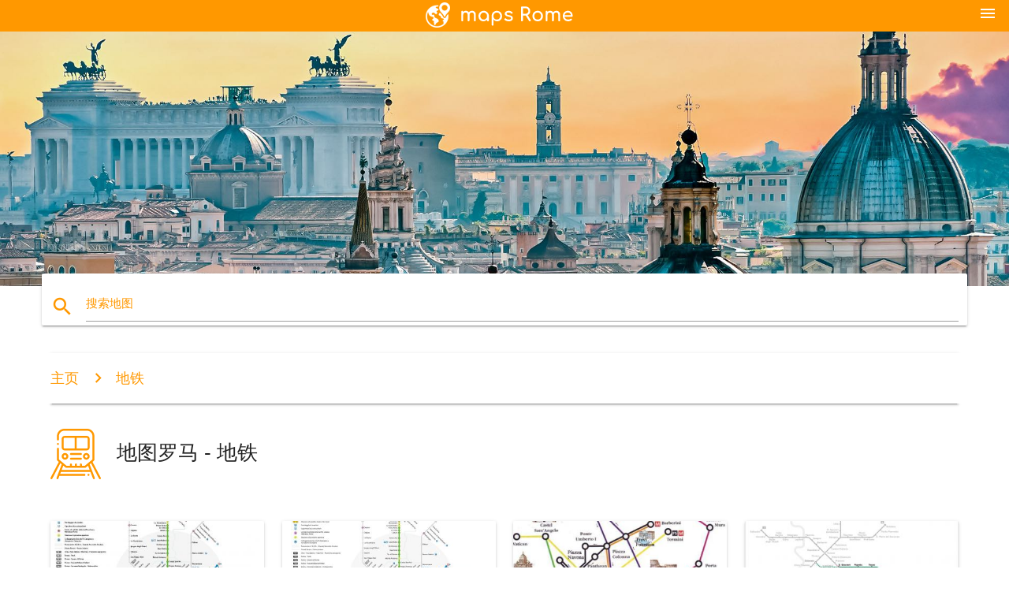

--- FILE ---
content_type: text/html; charset=UTF-8
request_url: https://zh.maps-rome.com/%E5%9C%B0%E5%9B%BE%E7%BD%97%E9%A9%AC-%E5%9C%B0%E9%93%81
body_size: 12332
content:
<!DOCTYPE html>
<html lang="zh">
	<head>

		<meta charset="utf-8">
		<meta http-equiv="x-ua-compatible" content="ie=edge">
	
		<link rel="icon" type="image/png" href="/favicon.png" />

		<title>罗马的地图-地图罗马(拉齐奥-意大利) - 地铁</title>

        <meta property="og:title" content="罗马的地图-地图罗马(拉齐奥-意大利) - 地铁" />
        <meta property="og:type" content="article" />
        <meta property="og:url" content="http://zh.maps-rome.com/" />
        <meta property="og:image" content="http://zh.maps-rome.com/img/ban.jpg" />

<meta name="google-site-verification" content="N84KYVBOHcEuhfcoRVLt-n7Ar9itWNcEDUPvwitUbZM" />
<meta name="google-site-verification" content="cMwI7V6GwdncPVHhU9yqVAukv5Iijzmma5jx8HKlEak" />
<meta name="google-site-verification" content="aIAiKRm6z35t_XCUAd-B6frcW2dCt1bRSrFFVr10Jck" />
<meta name="google-site-verification" content="J8OmU9VzkQnzESQf0Q2eTUXHt1OQMNVUvkcsFA18rCg" />
<meta name="google-site-verification" content="zlATUfUmSuJNnA3jdHMYHgKWLSDN3OQNT3PfwRlboTM" />
<meta name="google-site-verification" content="GvaI3nh_4Cie5IgpUKqFsUEH3ofApc18o6svagI1720" />
<meta name="google-site-verification" content="alNogaXIBToKEIb4wCKojjiLQY3VDD8PrN2jPWKhtJg" />
<meta name="google-site-verification" content="nw03O_oi8dfZNG760DsMPgEETMEDFa-8zbEjtdu926M" />
<meta name="google-site-verification" content="iIOXr25JIsX54bwfAnGABjW6ZYC7ATtlnmYul8-5ngY" />
<meta name="google-site-verification" content="SKR6LCOERke6PZ07j-sNY4yD8j_-D8Zmq6qm65c22Mg" />
<meta name="google-site-verification" content="p72ov3h_KN1dxEPCPyMP4VXob0GmRsEYvgkavGJG9CU" />
<meta name="google-site-verification" content="pffyjDxcRD82DMRyZCilCPx7dVL7jG98hft2XdqMlgw" />
<meta name="google-site-verification" content="PCFoiei86mblZVN_pFtqoSGOln9JUslHmMT2B3fwDQk" />
<meta name="google-site-verification" content="8L19VUfWkI4UMnd6HQ1iSxJMth5oQCkyY09Mhq_l42s" />
<meta name="google-site-verification" content="OWn_DY4pi6f1ag4YeXf0QtKnI7IfQS9u6jPQo-BPPsA" />
<meta name="google-site-verification" content="43-n3WiqnMcXY0eUdE0ymVBZNXB1EpvAE4W-obdfKHw" />
<meta name="google-site-verification" content="6t4Ktu2ei59Wi16f3wiSDueeYbuoOTIxkPrmSp6S4k4" />
<meta name="google-site-verification" content="j00-DuaRVR3JidIIjQtMkQ8gVXznV6ya_c4ejLvmTSY" />
<meta name="google-site-verification" content="GZ2mCmWSCPYLBUY_l7UfkP9Dex_AWQDIbS08r3uxZ3c" />
<meta name="google-site-verification" content="EC1MmJYnyjbK9rzh9eBLMDJBbbQBsixdxQ6ZvCzWutY" />
<meta name="google-site-verification" content="w-NT5B1c_az20HvcxWtpn85Cq60asMEn1jjnEXJoL-4" />

<meta name="google-site-verification" content="dhFErFdyxLoI-flbKKcTyYquQyvqIOz4CEIWhhIqOsw" />
<meta name="google-site-verification" content="m8LDInN_pSxNV2NmlvXwaQy05_ORfUxT2lbAGTzfGYo" />
<meta name="google-site-verification" content="3Yxqytn6gdn6xSwzwL0jrq_3XIbVJDlJT-MbAhKPZ_0" />
<meta name="google-site-verification" content="iugEGquypaC43gXFXyDg7gazVZ77KGwl8lEeynAd2hc" />
<meta name="google-site-verification" content="CINu2TFx10Km1wgI9WfTV1jbEUVUiJql_9d6xOphFIk" />
<meta name="google-site-verification" content="8KGmwwoCGZOgb76W8BATgEqFKo92OW6wMkMqUGSEglk" />
<meta name="google-site-verification" content="IOQ_hK5y_VChk_uFlX6c9-LTM2rUZ9rmUT0a0gUN1tE" />
<meta name="google-site-verification" content="Zi8ia4-VIjhSd4T5kCJ-ZQuv7FQt6hH32Y-b03fX6bg" />
<meta name="google-site-verification" content="8Vyg_03vnB2KObaqDsv4ghP0hSnN3iHxXtaKqIwZUZc" />
<meta name="google-site-verification" content="SUCMXnDRersvHTwoB96sqFwvGetg_WY3uNuQdKfDPfE" />
<meta name="google-site-verification" content="f_uGRnJoJFTU7rCMaFy3kb4p9gY5qOTrZ5hd79KxLWU" />
<meta name="google-site-verification" content="7uMpzkiCpQP21uyB1rPpqrDhGFOrQ87MgGDMBKg3t-Y" />
<meta name="google-site-verification" content="roPIJyUYVYWYEY7ieWbxae_y1KxEqzjBXu_CTDBVzg4" />
<meta name="google-site-verification" content="aH8nw-q6froM9KVgSRQRj16fp9kFyyvzPes8lLHT0y4" />
<meta name="google-site-verification" content="tGPCVJykCTYoJdC4z4oplrbL4OGjOoZ2dkaGntasq6k" />





        <link rel="canonical" href="https://zh.maps-rome.com/地铁" />

                <link rel="alternate" hreflang="ar" href="https://ar.maps-rome.com/" />
                 <link rel="alternate" hreflang="de" href="https://de.maps-rome.com/" />
                 <link rel="alternate" hreflang="en" href="https://maps-rome.com/" />
                 <link rel="alternate" hreflang="es" href="https://es.maps-rome.com/" />
                 <link rel="alternate" hreflang="fr" href="https://fr.maps-rome.com/" />
                 <link rel="alternate" hreflang="it" href="https://it.maps-rome.com/" />
                 <link rel="alternate" hreflang="ja" href="https://ja.maps-rome.com/" />
                 <link rel="alternate" hreflang="nl" href="https://nl.maps-rome.com/" />
                 <link rel="alternate" hreflang="pl" href="https://pl.maps-rome.com/" />
                 <link rel="alternate" hreflang="pt" href="https://pt.maps-rome.com/" />
                 <link rel="alternate" hreflang="ru" href="https://ru.maps-rome.com/" />
         
		<!--Import Google Icon Font-->
<!--		<link href="http://fonts.googleapis.com/icon?family=Material+Icons" rel="stylesheet">-->
		<!-- Compiled and minified CSS -->
<!--		<link rel="stylesheet" href="https://cdnjs.cloudflare.com/ajax/libs/materialize/0.98.0/css/materialize.min.css">-->

<!--		<link href="--><!--css/select2.min.css" rel="stylesheet" type="text/css" />-->
        <link href="https://mediacitymapv3.newebcreations.com/css/combine.css" rel="stylesheet" type="text/css" />
		<!--Let browser know website is optimized for mobile-->
		<meta name="viewport" content="width=device-width, initial-scale=1.0"/>
		
				
	</head>

	<body>
		
				<header class="orange">
			<div class="logo center-align">
				<a href="/">
					<img src="/img/logo.png" style="width: 220px;" />
				</a>
			</div>
			<div id="menuSelectLanguage" style="position: absolute; top: 5px; right: 15px;">
				<a href="#" class="button-collapse white-text"><i class="material-icons">menu</i></a>
			</div>
			<div id="subHeader" class="orange lighten-1 hide">
				
<div class="selectLanguage">
    <div id="selectLanguageContainer">
        <div id="selectLanguage" >

            <select id="selectLanguageSelect" data-live-search="true" data-size="8" data-width="100px">
                                <option value="ar">‫العربية</option>
                                <option value="de">Deutsch</option>
                                <option value="en">English</option>
                                <option value="es">Español</option>
                                <option value="fr">Français</option>
                                <option value="it">Italiano</option>
                                <option value="ja">日本語</option>
                                <option value="nl">Nederlands</option>
                                <option value="pl">Polski</option>
                                <option value="pt">Português</option>
                                <option value="ru">Русский</option>
                                <option value="zh"selected="selected">中文</option>
                            </select>

        </div>
    </div>
    <style type="text/css">

        #selectLanguageContainer label {
            margin-left: 15px;
            color: white;
            font-weight: normal;
        }

        .selectLanguage {
			/* position: absolute;
			right: 10px;
			top: 5px;
			width: 100px; */
			font-size: 14px;
        }

        #selectLanguage {
            text-align: center;
        }

        #selectLanguage button {
/*            background: transparent;*/
        }

        .valign {
            display: inline-block;
            vertical-align: middle;
        }
        .vrule {
            width: 1%;
            height: 100%;
            display: inline-block;
            vertical-align: middle;
        }

        .nextIconNav {
            margin-left: 10px;
            line-height: 16px;
            width: 160px;
        }

        .side-nav a {
            line-height: auto;
            vertical-align: middle;
        }

        .side-nav .collapsible-body a {
            height: 42px;
            line-height: 42px;
            line-height: normal;
            vertical-align: middle;
            font-size: 0.9rem;
        }

/*
        #selectLanguage input {
            padding-top: 5px;
            padding-bottom: 5px;
            height: 25px;
            margin: 0 auto;
        }
*/

    </style>

</div>
			</div>
		</header>
		<div>
		<img src="/img/ban.jpg" class="responsive-img" />
		</div>		
		<main>
			<div id="searchBlock" class="container orange-text">
				<div class="row">
					<div class="col s12">
					  <div class="row card orange-text">
						<div class="input-field col s12">
						  <i class="material-icons prefix orange-text">search</i>
						  <input type="text" id="autocomplete-input" class="autocomplete light-blue-text">
						  <label for="autocomplete-input" class="orange-text">搜索地图</label>
						</div>
					  </div>
					</div>
				</div>
			</div>
						
			<nav class="container">
				<div class="row nav-wrapper white orange-text">
					<div class="col s12">
						<a href="/" class="breadcrumb orange-text" title="主页地图，罗马">主页</a>
						<a href="" class="breadcrumb orange-text" title="地铁">地铁</a>
					</div>
				</div>
			</nav>
			
			<div class="container">
				<div class="row">
					<div class="col s12">
						<h1><img width="64" height="64" style="vertical-align: middle;margin-right: 20px;" src="[data-uri]" /><span style="display: inline-block; display: inline-block;">地图罗马 - 地铁<span></h1>
					</div>
				</div>

																						<div class="row marginBottomLess">
															
					
					<div class="col s6 m6 l3">
						<a href="/地图罗马-地铁/罗马的地铁图" title="罗马的地铁图2016">
							<div class="card hoverable">
								<div class="card-image">
									<img src="/img/400/罗马的地铁图.jpg" class="responsive-img" alt="罗马的地铁图2016" />
								</div>
								<div class="card-content">
									<span class="card-title orange-text flow-text truncate">罗马的地铁图</span>
								</div>
							</div>
						</a>
					</div>
																																		
					
					<div class="col s6 m6 l3">
						<a href="/地图罗马-地铁/罗马的地铁站地图" title="地图的地铁站">
							<div class="card hoverable">
								<div class="card-image">
									<img src="/img/400/罗马的地铁站地图.jpg" class="responsive-img" alt="地图的地铁站" />
								</div>
								<div class="card-content">
									<span class="card-title orange-text flow-text truncate">罗马的地铁站地图</span>
								</div>
							</div>
						</a>
					</div>
																																		
					
					<div class="col s6 m6 l3">
						<a href="/地图罗马-地铁/罗马的地铁图景点" title="罗马的地铁图与旅游景点">
							<div class="card hoverable">
								<div class="card-image">
									<img src="/img/400/罗马的地铁图景点.jpg" class="responsive-img" alt="罗马的地铁图与旅游景点" />
								</div>
								<div class="card-content">
									<span class="card-title orange-text flow-text truncate">罗马的地铁图景点</span>
								</div>
							</div>
						</a>
					</div>
																																		
					
					<div class="col s6 m6 l3">
						<a href="/地图罗马-地铁/罗马的地铁线地图c" title="地图线地铁c">
							<div class="card hoverable">
								<div class="card-image">
									<img src="/img/400/罗马的地铁线地图c.jpg" class="responsive-img" alt="地图线地铁c" />
								</div>
								<div class="card-content">
									<span class="card-title orange-text flow-text truncate">罗马的地铁线地图c</span>
								</div>
							</div>
						</a>
					</div>
									</div>
																	</div>
		</main>
	
		


		<footer class="page-footer orange">
			<div class="container">
				
				<!--Social buttons-->
				<div class="row social-section">
					<!-- Go to www.addthis.com/dashboard to customize your tools -->
					<div class="addthis_inline_share_toolbox_nrhe center"></div>
				</div>
				
			</div>
			<div class="footer-copyright">
				<div class="container center">
					© 2026 Copyright: <a class="white-text text-lighten-3 center" target="_blank" href="/cdn-cgi/l/email-protection#f9979c8e9c9b9a8b9c988d9096978ab99e94989095d79a9694">Newebcreations</a>
				</div>
			</div>
		</footer>


		<!-- SCRIPTS -->
<script data-cfasync="false" src="/cdn-cgi/scripts/5c5dd728/cloudflare-static/email-decode.min.js"></script><script type="text/javascript" src="https://mediacitymapv3.newebcreations.com/js/combine.js"></script>

<!--Import jQuery before materialize.js-->
<!--<script type="text/javascript" src="https://code.jquery.com/jquery-2.1.1.min.js"></script>-->
<!-- Compiled and minified JavaScript -->
<!--<script src="https://cdnjs.cloudflare.com/ajax/libs/materialize/0.98.0/js/materialize.min.js"></script>-->

<!--<script type="text/javascript" src="--><!--js/select2/select2.min.js"></script>-->

<!--<script type="text/javascript" src="--><!--js/lightbox.js"></script>-->

<!--<script type="text/javascript" src="--><!--js/jquery.print.js"></script>-->

<!--<script type="text/javascript" src="--><!--js/jquery.printElement.js"></script>-->


<script type="text/javascript">

    $(document).ready(function() {
	
	$('input.autocomplete').autocomplete({
		data: {
						"罗马的图": "/img/400/罗马的图.jpg",
						"地图": "/img/400/地图.jpg",
						"罗马的地铁图": "/img/400/罗马的地铁图.jpg",
						"古罗马的地图": "/img/400/古罗马的地图.jpg",
						"罗马的意大利地图": "/img/400/罗马的意大利地图.jpg",
						"梵蒂冈城的地图": "/img/400/梵蒂冈城的地图.jpg",
						"罗马旅游地图": "/img/400/罗马旅游地图.jpg",
						"罗马点地图": "/img/400/罗马点地图.jpg",
						"罗马机场的地图": "/img/400/罗马机场的地图.jpg",
						"罗马的地铁图": "/img/400/罗马的地铁图.jpg",
						"fiumicino机场的地图": "/img/400/fiumicino机场的地图.jpg",
						"罗马车的地图": "/img/400/罗马车的地图.jpg",
						"罗马在地图上": "/img/400/罗马在地图上.jpg",
						"nolli地图": "/img/400/nolli地图.jpg",
						"罗马世界地图": "/img/400/罗马世界地图.jpg",
						"总的战争罗马2地图": "/img/400/总的战争罗马2地图.jpg",
						"罗马论坛的地图": "/img/400/罗马论坛的地图.jpg",
						"罗马车的地图": "/img/400/罗马车的地图.jpg",
						"罗马城的地图": "/img/400/罗马城的地图.jpg",
						"梵蒂冈博物馆的地图": "/img/400/梵蒂冈博物馆的地图.jpg",
						"台伯河地图": "/img/400/台伯河地图.jpg",
						"罗马的火车的地图": "/img/400/罗马的火车的地图.jpg",
						"古代的罗马城市地图": "/img/400/古代的罗马城市地图.jpg",
						"fco机场的地图": "/img/400/fco机场的地图.jpg",
						"罗马旅游景点地图": "/img/400/罗马旅游景点地图.jpg",
						"罗马附近的地图": "/img/400/罗马附近的地图.jpg",
						"罗马社区的地图": "/img/400/罗马社区的地图.jpg",
						"罗马离线的地图": "/img/400/罗马离线的地图.jpg",
						"地图的中央罗马": "/img/400/地图的中央罗马.jpg",
						"罗马的火车站地图": "/img/400/罗马的火车站地图.jpg",
						"罗马游览地图": "/img/400/罗马游览地图.jpg",
						"罗马termini火车的地图": "/img/400/罗马termini火车的地图.jpg",
						"跳上跳下罗马的地图": "/img/400/跳上跳下罗马的地图.jpg",
						"罗马的城市中心地图": "/img/400/罗马的城市中心地图.jpg",
						"罗马街道地图": "/img/400/罗马街道地图.jpg",
						"街道地图的罗马": "/img/400/街道地图的罗马.jpg",
						"罗马公共运输地图": "/img/400/罗马公共运输地图.jpg",
						"罗马ga地图": "/img/400/罗马ga地图.jpg",
						"罗马的菲乌米奇诺机场的地图": "/img/400/罗马的菲乌米奇诺机场的地图.jpg",
						"罗马的地下地图": "/img/400/罗马的地下地图.jpg",
						"走路地图的罗马": "/img/400/走路地图的罗马.jpg",
						"罗马跳上跳下巴士路线图": "/img/400/罗马跳上跳下巴士路线图.jpg",
						"罗马限交通区地图": "/img/400/罗马限交通区地图.jpg",
						"罗马标地图": "/img/400/罗马标地图.jpg",
						"那地图": "/img/400/那地图.jpg",
						"罗马罗马的地图": "/img/400/罗马罗马的地图.jpg",
						"西班牙的步骤罗马的地图": "/img/400/西班牙的步骤罗马的地图.jpg",
						"罗马迴路线图": "/img/400/罗马迴路线图.jpg",
						"罗马运输地图": "/img/400/罗马运输地图.jpg",
						"罗马的图": "/img/400/罗马的图.jpg",
						"peutinger地图": "/img/400/peutinger地图.jpg",
						"fco地图": "/img/400/fco地图.jpg",
						"罗马斗兽场的地图": "/img/400/罗马斗兽场的地图.jpg",
						"地图受": "/img/400/地图受.jpg",
						"罗马fco机场的地图": "/img/400/罗马fco机场的地图.jpg",
						"termini火车站地图": "/img/400/termini火车站地图.jpg",
						"nolli地图": "/img/400/nolli地图.jpg",
						"别墅附近地图": "/img/400/别墅附近地图.jpg",
						"意大利的地铁图": "/img/400/意大利的地铁图.jpg",
						"阿皮安方式的地图": "/img/400/阿皮安方式的地图.jpg",
						"罗马termini火车站地图": "/img/400/罗马termini火车站地图.jpg",
						"古罗马的地图": "/img/400/古罗马的地图.jpg",
						"罗马欧洲的地图": "/img/400/罗马欧洲的地图.jpg",
						"罗马区的地图": "/img/400/罗马区的地图.jpg",
						"奥勒良墙地图": "/img/400/奥勒良墙地图.jpg",
						"罗马在地图上的位置": "/img/400/罗马在地图上的位置.jpg",
						"罗马巴士路线图": "/img/400/罗马巴士路线图.jpg",
						"罗马的铁路地图": "/img/400/罗马的铁路地图.jpg",
						"罗马跳上跳下巴士地图": "/img/400/罗马跳上跳下巴士地图.jpg",
						"戈机场的地图": "/img/400/戈机场的地图.jpg",
						"罗马水道地图": "/img/400/罗马水道地图.jpg",
						"罗马termini火车的地图": "/img/400/罗马termini火车的地图.jpg",
						"蒙蒂罗马的地图": "/img/400/蒙蒂罗马的地图.jpg",
						"罗马的区域图": "/img/400/罗马的区域图.jpg",
						"古罗马的图表": "/img/400/古罗马的图表.jpg",
						"罗马的地铁站地图": "/img/400/罗马的地铁站地图.jpg",
						"资本的意大利地图": "/img/400/资本的意大利地图.jpg",
						"城市观光罗马的地图": "/img/400/城市观光罗马的地图.jpg",
						"罗马的地铁图景点": "/img/400/罗马的地铁图景点.jpg",
						"罗马机场终端3个地图": "/img/400/罗马机场终端3个地图.jpg",
						"老地图": "/img/400/老地图.jpg",
						"空白的地的古罗马的": "/img/400/空白的地的古罗马的.jpg",
						"泰斯塔西奥罗马的地图": "/img/400/泰斯塔西奥罗马的地图.jpg",
						"古罗马绘图活动": "/img/400/古罗马绘图活动.jpg",
						"历史中心罗马的地图": "/img/400/历史中心罗马的地图.jpg",
						"古罗马的地理地图": "/img/400/古罗马的地理地图.jpg",
						"许愿喷泉罗马的地图": "/img/400/许愿喷泉罗马的地图.jpg",
						"罗马废墟的地图": "/img/400/罗马废墟的地图.jpg",
						"亚壁古道罗马的地图": "/img/400/亚壁古道罗马的地图.jpg",
						"罗马教教堂地图": "/img/400/罗马教教堂地图.jpg",
						"罗马梵蒂冈的地图": "/img/400/罗马梵蒂冈的地图.jpg",
						"罗马在一天的地图": "/img/400/罗马在一天的地图.jpg",
						"罗马万神殿的地图": "/img/400/罗马万神殿的地图.jpg",
						"罗马的菲乌米奇诺的地图": "/img/400/罗马的菲乌米奇诺的地图.jpg",
						"古罗马的意大利地图": "/img/400/古罗马的意大利地图.jpg",
						"地形图的罗马": "/img/400/地形图的罗马.jpg",
						"罗马机场的地图火车站": "/img/400/罗马机场的地图火车站.jpg",
						"城市地图的意大利罗马": "/img/400/城市地图的意大利罗马.jpg",
						"山是罗马的地图": "/img/400/山是罗马的地图.jpg",
						"地图罗马和周边地区": "/img/400/地图罗马和周边地区.jpg",
						"罗马的地理地图": "/img/400/罗马的地理地图.jpg",
						"3d图古罗马的": "/img/400/3d图古罗马的.jpg",
						"罗马termini火车站地图": "/img/400/罗马termini火车站地图.jpg",
						"罗马戈地图": "/img/400/罗马戈地图.jpg",
						"莱昂纳多特快列车的地图": "/img/400/莱昂纳多特快列车的地图.jpg",
						"fco终端3个地图": "/img/400/fco终端3个地图.jpg",
						"普罗马的地图": "/img/400/普罗马的地图.jpg",
						"古罗马的图台伯河": "/img/400/古罗马的图台伯河.jpg",
						"罗马遗迹的地图": "/img/400/罗马遗迹的地图.jpg",
						"罗马termini火车站地图": "/img/400/罗马termini火车站地图.jpg",
						"地图梵蒂冈博物馆布置": "/img/400/地图梵蒂冈博物馆布置.jpg",
						"罗马点地图": "/img/400/罗马点地图.jpg",
						"罗马的地图打印": "/img/400/罗马的地图打印.jpg",
						"罗马的火车站上的地图": "/img/400/罗马的火车站上的地图.jpg",
						"罗姆人中泰来大地图": "/img/400/罗姆人中泰来大地图.jpg",
						"详细的地图": "/img/400/详细的地图.jpg",
						"罗马帝国的地图": "/img/400/罗马帝国的地图.jpg",
						"罗马的地铁线的地图": "/img/400/罗马的地铁线的地图.jpg",
						"纳沃纳广场的罗马的地图": "/img/400/纳沃纳广场的罗马的地图.jpg",
						"欧罗马的地图": "/img/400/欧罗马的地图.jpg",
						"地图的地铁系统": "/img/400/地图的地铁系统.jpg",
						"博物馆的花园地图": "/img/400/博物馆的花园地图.jpg",
						"罗马餐馆的地图": "/img/400/罗马餐馆的地图.jpg",
						"罗马的位置，在世界地图": "/img/400/罗马的位置，在世界地图.jpg",
						"古代的罗马街道地图": "/img/400/古代的罗马街道地图.jpg",
						"射奥古斯都罗马": "/img/400/射奥古斯都罗马.jpg",
						"罗马的机场地图上的位置": "/img/400/罗马的机场地图上的位置.jpg",
						"罗马历史遗址的地图": "/img/400/罗马历史遗址的地图.jpg",
						"古罗马的地图活动的工作表": "/img/400/古罗马的地图活动的工作表.jpg",
						"罗马的区域地图": "/img/400/罗马的区域地图.jpg",
						"中世纪的罗马的地图": "/img/400/中世纪的罗马的地图.jpg",
						"别墅附近的花园地图": "/img/400/别墅附近的花园地图.jpg",
						"街头是罗马地图": "/img/400/街头是罗马地图.jpg",
						"罗马的3d图": "/img/400/罗马的3d图.jpg",
						"罗马齐奥意大利地图": "/img/400/罗马齐奥意大利地图.jpg",
						"罗姆人是火车的地图": "/img/400/罗姆人是火车的地图.jpg",
						"堂地图": "/img/400/堂地图.jpg",
						"古代的意大利地图与城市": "/img/400/古代的意大利地图与城市.jpg",
						"古罗马广场的地图": "/img/400/古罗马广场的地图.jpg",
						"地形图的古罗马的": "/img/400/地形图的古罗马的.jpg",
						"古罗马地图": "/img/400/古罗马地图.jpg",
						"罗马国地图": "/img/400/罗马国地图.jpg",
						"罗马的事情要做地图的": "/img/400/罗马的事情要做地图的.jpg",
						"fl1罗马的火车的地图": "/img/400/fl1罗马的火车的地图.jpg",
						"罗马termini火车站地图": "/img/400/罗马termini火车站地图.jpg",
						"物理地图": "/img/400/物理地图.jpg",
						"罗马时间线地图": "/img/400/罗马时间线地图.jpg",
						"地图市中心的罗马": "/img/400/地图市中心的罗马.jpg",
						"罗马的图为孩子们": "/img/400/罗马的图为孩子们.jpg",
						"梵蒂冈意大利地图": "/img/400/梵蒂冈意大利地图.jpg",
						"现代罗马的地图": "/img/400/现代罗马的地图.jpg",
						"罗马的突出地图": "/img/400/罗马的突出地图.jpg",
						"罗马旅40路线图": "/img/400/罗马旅40路线图.jpg",
						"罗马的地铁图应用程序": "/img/400/罗马的地铁图应用程序.jpg",
						"意大利的地铁图": "/img/400/意大利的地铁图.jpg",
						"罗马城墙地图": "/img/400/罗马城墙地图.jpg",
						"罗马迴游地图": "/img/400/罗马迴游地图.jpg",
						"罗马物园地图": "/img/400/罗马物园地图.jpg",
						"termini火车站地图": "/img/400/termini火车站地图.jpg",
						"伯地图": "/img/400/伯地图.jpg",
						"条条大路通罗马的地图": "/img/400/条条大路通罗马的地图.jpg",
						"罗马的图的海报": "/img/400/罗马的图的海报.jpg",
						"罗马的地图应用程序": "/img/400/罗马的地图应用程序.jpg",
						"地图罗马意大利区": "/img/400/地图罗马意大利区.jpg",
						"简单地图": "/img/400/简单地图.jpg",
						"罗马车的地图应用程序": "/img/400/罗马车的地图应用程序.jpg",
						"梵蒂冈旅游地图": "/img/400/梵蒂冈旅游地图.jpg",
						"罗马历史中心的地图": "/img/400/罗马历史中心的地图.jpg",
						"罗马指南地图": "/img/400/罗马指南地图.jpg",
						"fco终端的地图5": "/img/400/fco终端的地图5.jpg",
						"欧元区罗马的地图": "/img/400/欧元区罗马的地图.jpg",
						"社区的罗马的地图": "/img/400/社区的罗马的地图.jpg",
						"罗马的图城市中心": "/img/400/罗马的图城市中心.jpg",
						"罗马郊区的地图": "/img/400/罗马郊区的地图.jpg",
						"罗马那不勒斯的地图": "/img/400/罗马那不勒斯的地图.jpg",
						"有趣的地方在罗马的地图": "/img/400/有趣的地方在罗马的地图.jpg",
						"fiumicino机场火车站地图": "/img/400/fiumicino机场火车站地图.jpg",
						"地图梵蒂冈博物馆和西斯廷教堂": "/img/400/地图梵蒂冈博物馆和西斯廷教堂.jpg",
						"最好的地图": "/img/400/最好的地图.jpg",
						"罗马站地图": "/img/400/罗马站地图.jpg",
						"罗马的地铁图": "/img/400/罗马的地铁图.jpg",
						"拉齐奥罗马的地图": "/img/400/拉齐奥罗马的地图.jpg",
						"罗马的意大利地图": "/img/400/罗马的意大利地图.jpg",
						"罗马老城的地图": "/img/400/罗马老城的地图.jpg",
						"罗马市区地图": "/img/400/罗马市区地图.jpg",
						"罗马的东西，看看地图": "/img/400/罗马的东西，看看地图.jpg",
						"提布提纳罗姆人站地图": "/img/400/提布提纳罗姆人站地图.jpg",
						"地图罗马意大利的网站": "/img/400/地图罗马意大利的网站.jpg",
						"罗马车线地图8": "/img/400/罗马车线地图8.jpg",
						"街道地图的罗马城市的中心": "/img/400/街道地图的罗马城市的中心.jpg",
						"罗马公共交通地图": "/img/400/罗马公共交通地图.jpg",
						"罗库图": "/img/400/罗库图.jpg",
						"古罗马的地图": "/img/400/古罗马的地图.jpg",
						"地图罗马和周边城市": "/img/400/地图罗马和周边城市.jpg",
						"罗马的地铁线地图c": "/img/400/罗马的地铁线地图c.jpg",
						"附近的公园地图": "/img/400/附近的公园地图.jpg",
						"罗马省的地图": "/img/400/罗马省的地图.jpg",
						"罗马的购物的地图": "/img/400/罗马的购物的地图.jpg",
						"罗马旅行地图": "/img/400/罗马旅行地图.jpg",
						"旅游信息，罗马点地图": "/img/400/旅游信息，罗马点地图.jpg",
						"别墅附近罗马的地图": "/img/400/别墅附近罗马的地图.jpg",
						"罗马区罗马的地图": "/img/400/罗马区罗马的地图.jpg",
						"罗马停车场的地图": "/img/400/罗马停车场的地图.jpg",
						"罗姆人提布提纳的火车站地图": "/img/400/罗姆人提布提纳的火车站地图.jpg",
						"罗马巴士地铁图": "/img/400/罗马巴士地铁图.jpg",
						"罗马的观光大巴的地图": "/img/400/罗马的观光大巴的地图.jpg",
						"cornelia地铁站罗马的地图": "/img/400/cornelia地铁站罗马的地图.jpg",
						"圣乔瓦尼罗马的地图": "/img/400/圣乔瓦尼罗马的地图.jpg",
						"罗马开放旅游巴士路线图": "/img/400/罗马开放旅游巴士路线图.jpg",
						"国会博物馆的地图": "/img/400/国会博物馆的地图.jpg",
						"详细的地图古罗马的": "/img/400/详细的地图古罗马的.jpg",
						"罗马的地铁图": "/img/400/罗马的地铁图.jpg",
						"蒙蒂罗马的区域地图": "/img/400/蒙蒂罗马的区域地图.jpg",
						"大型地图": "/img/400/大型地图.jpg",
						"欧娜的地铁图": "/img/400/欧娜的地铁图.jpg",
						"罗马旅游地图的高分辨率": "/img/400/罗马旅游地图的高分辨率.jpg",
						"地的古罗马和周边地区": "/img/400/地的古罗马和周边地区.jpg",
						"罗马博物馆的地图": "/img/400/罗马博物馆的地图.jpg",
						"网站看到在罗马的地图": "/img/400/网站看到在罗马的地图.jpg",
						"奥斯丁站罗马的地图": "/img/400/奥斯丁站罗马的地图.jpg",
						"罗马车19地图": "/img/400/罗马车19地图.jpg",
						"中央车站罗马的地图": "/img/400/中央车站罗马的地图.jpg",
						"罗马旅64路线图": "/img/400/罗马旅64路线图.jpg",
						"罗马旅70路线图": "/img/400/罗马旅70路线图.jpg",
						"罗马巴士地铁图": "/img/400/罗马巴士地铁图.jpg",
						"罗马的电动车地图": "/img/400/罗马的电动车地图.jpg",
						"电车在罗马的意大利地图": "/img/400/电车在罗马的意大利地图.jpg",
						"古老的阿皮安方式的地图": "/img/400/古老的阿皮安方式的地图.jpg",
						"罗马空白的地图": "/img/400/罗马空白的地图.jpg",
						"河流在罗马的地图": "/img/400/河流在罗马的地图.jpg",
						"罗马的图艺术": "/img/400/罗马的图艺术.jpg",
						"罗马广场的地图": "/img/400/罗马广场的地图.jpg",
						"罗马海岸的地图": "/img/400/罗马海岸的地图.jpg",
						"莱昂纳多的表达路线的地图": "/img/400/莱昂纳多的表达路线的地图.jpg",
						"罗马旅116路线图": "/img/400/罗马旅116路线图.jpg",
						"黑色和白色的地图": "/img/400/黑色和白色的地图.jpg",
						"罗马巴士路线81地图": "/img/400/罗马巴士路线81地图.jpg",
						"罗马的港口地图": "/img/400/罗马的港口地图.jpg",
						"罗马的地图中心": "/img/400/罗马的地图中心.jpg",
						"罗马fm1是火车的地图": "/img/400/罗马fm1是火车的地图.jpg",
						"罗马h汽车路线图": "/img/400/罗马h汽车路线图.jpg",
					},
		limit: 20, // The max amount of results that can be shown at once. Default: Infinity.
	});
	
	$('input.autocomplete').on("change", function() {
		var data = {
						"罗马的图": "/罗马的图",
						"地图": "/地图",
						"罗马的地铁图": "/罗马的地铁图",
						"古罗马的地图": "/古罗马的地图",
						"罗马的意大利地图": "/罗马的意大利地图",
						"梵蒂冈城的地图": "/梵蒂冈城的地图",
						"罗马旅游地图": "/罗马旅游地图",
						"罗马点地图": "/罗马点地图",
						"罗马机场的地图": "/罗马机场的地图",
						"罗马的地铁图": "/罗马的地铁图",
						"fiumicino机场的地图": "/fiumicino机场的地图",
						"罗马车的地图": "/罗马车的地图",
						"罗马在地图上": "/罗马在地图上",
						"nolli地图": "/nolli地图",
						"罗马世界地图": "/罗马世界地图",
						"总的战争罗马2地图": "/总的战争罗马2地图",
						"罗马论坛的地图": "/罗马论坛的地图",
						"罗马车的地图": "/罗马车的地图",
						"罗马城的地图": "/罗马城的地图",
						"梵蒂冈博物馆的地图": "/梵蒂冈博物馆的地图",
						"台伯河地图": "/台伯河地图",
						"罗马的火车的地图": "/罗马的火车的地图",
						"古代的罗马城市地图": "/古代的罗马城市地图",
						"fco机场的地图": "/fco机场的地图",
						"罗马旅游景点地图": "/罗马旅游景点地图",
						"罗马附近的地图": "/罗马附近的地图",
						"罗马社区的地图": "/罗马社区的地图",
						"罗马离线的地图": "/罗马离线的地图",
						"地图的中央罗马": "/地图的中央罗马",
						"罗马的火车站地图": "/罗马的火车站地图",
						"罗马游览地图": "/罗马游览地图",
						"罗马termini火车的地图": "/罗马termini火车的地图",
						"跳上跳下罗马的地图": "/跳上跳下罗马的地图",
						"罗马的城市中心地图": "/罗马的城市中心地图",
						"罗马街道地图": "/罗马街道地图",
						"街道地图的罗马": "/街道地图的罗马",
						"罗马公共运输地图": "/罗马公共运输地图",
						"罗马ga地图": "/罗马ga地图",
						"罗马的菲乌米奇诺机场的地图": "/罗马的菲乌米奇诺机场的地图",
						"罗马的地下地图": "/罗马的地下地图",
						"走路地图的罗马": "/走路地图的罗马",
						"罗马跳上跳下巴士路线图": "/罗马跳上跳下巴士路线图",
						"罗马限交通区地图": "/罗马限交通区地图",
						"罗马标地图": "/罗马标地图",
						"那地图": "/那地图",
						"罗马罗马的地图": "/罗马罗马的地图",
						"西班牙的步骤罗马的地图": "/西班牙的步骤罗马的地图",
						"罗马迴路线图": "/罗马迴路线图",
						"罗马运输地图": "/罗马运输地图",
						"罗马的图": "/罗马的图",
						"peutinger地图": "/peutinger地图",
						"fco地图": "/fco地图",
						"罗马斗兽场的地图": "/罗马斗兽场的地图",
						"地图受": "/地图受",
						"罗马fco机场的地图": "/罗马fco机场的地图",
						"termini火车站地图": "/termini火车站地图",
						"nolli地图": "/nolli地图",
						"别墅附近地图": "/别墅附近地图",
						"意大利的地铁图": "/意大利的地铁图",
						"阿皮安方式的地图": "/阿皮安方式的地图",
						"罗马termini火车站地图": "/罗马termini火车站地图",
						"古罗马的地图": "/古罗马的地图",
						"罗马欧洲的地图": "/罗马欧洲的地图",
						"罗马区的地图": "/罗马区的地图",
						"奥勒良墙地图": "/奥勒良墙地图",
						"罗马在地图上的位置": "/罗马在地图上的位置",
						"罗马巴士路线图": "/罗马巴士路线图",
						"罗马的铁路地图": "/罗马的铁路地图",
						"罗马跳上跳下巴士地图": "/罗马跳上跳下巴士地图",
						"戈机场的地图": "/戈机场的地图",
						"罗马水道地图": "/罗马水道地图",
						"罗马termini火车的地图": "/罗马termini火车的地图",
						"蒙蒂罗马的地图": "/蒙蒂罗马的地图",
						"罗马的区域图": "/罗马的区域图",
						"古罗马的图表": "/古罗马的图表",
						"罗马的地铁站地图": "/罗马的地铁站地图",
						"资本的意大利地图": "/资本的意大利地图",
						"城市观光罗马的地图": "/城市观光罗马的地图",
						"罗马的地铁图景点": "/罗马的地铁图景点",
						"罗马机场终端3个地图": "/罗马机场终端3个地图",
						"老地图": "/老地图",
						"空白的地的古罗马的": "/空白的地的古罗马的",
						"泰斯塔西奥罗马的地图": "/泰斯塔西奥罗马的地图",
						"古罗马绘图活动": "/古罗马绘图活动",
						"历史中心罗马的地图": "/历史中心罗马的地图",
						"古罗马的地理地图": "/古罗马的地理地图",
						"许愿喷泉罗马的地图": "/许愿喷泉罗马的地图",
						"罗马废墟的地图": "/罗马废墟的地图",
						"亚壁古道罗马的地图": "/亚壁古道罗马的地图",
						"罗马教教堂地图": "/罗马教教堂地图",
						"罗马梵蒂冈的地图": "/罗马梵蒂冈的地图",
						"罗马在一天的地图": "/罗马在一天的地图",
						"罗马万神殿的地图": "/罗马万神殿的地图",
						"罗马的菲乌米奇诺的地图": "/罗马的菲乌米奇诺的地图",
						"古罗马的意大利地图": "/古罗马的意大利地图",
						"地形图的罗马": "/地形图的罗马",
						"罗马机场的地图火车站": "/罗马机场的地图火车站",
						"城市地图的意大利罗马": "/城市地图的意大利罗马",
						"山是罗马的地图": "/山是罗马的地图",
						"地图罗马和周边地区": "/地图罗马和周边地区",
						"罗马的地理地图": "/罗马的地理地图",
						"3d图古罗马的": "/3d图古罗马的",
						"罗马termini火车站地图": "/罗马termini火车站地图",
						"罗马戈地图": "/罗马戈地图",
						"莱昂纳多特快列车的地图": "/莱昂纳多特快列车的地图",
						"fco终端3个地图": "/fco终端3个地图",
						"普罗马的地图": "/普罗马的地图",
						"古罗马的图台伯河": "/古罗马的图台伯河",
						"罗马遗迹的地图": "/罗马遗迹的地图",
						"罗马termini火车站地图": "/罗马termini火车站地图",
						"地图梵蒂冈博物馆布置": "/地图梵蒂冈博物馆布置",
						"罗马点地图": "/罗马点地图",
						"罗马的地图打印": "/罗马的地图打印",
						"罗马的火车站上的地图": "/罗马的火车站上的地图",
						"罗姆人中泰来大地图": "/罗姆人中泰来大地图",
						"详细的地图": "/详细的地图",
						"罗马帝国的地图": "/罗马帝国的地图",
						"罗马的地铁线的地图": "/罗马的地铁线的地图",
						"纳沃纳广场的罗马的地图": "/纳沃纳广场的罗马的地图",
						"欧罗马的地图": "/欧罗马的地图",
						"地图的地铁系统": "/地图的地铁系统",
						"博物馆的花园地图": "/博物馆的花园地图",
						"罗马餐馆的地图": "/罗马餐馆的地图",
						"罗马的位置，在世界地图": "/罗马的位置，在世界地图",
						"古代的罗马街道地图": "/古代的罗马街道地图",
						"射奥古斯都罗马": "/射奥古斯都罗马",
						"罗马的机场地图上的位置": "/罗马的机场地图上的位置",
						"罗马历史遗址的地图": "/罗马历史遗址的地图",
						"古罗马的地图活动的工作表": "/古罗马的地图活动的工作表",
						"罗马的区域地图": "/罗马的区域地图",
						"中世纪的罗马的地图": "/中世纪的罗马的地图",
						"别墅附近的花园地图": "/别墅附近的花园地图",
						"街头是罗马地图": "/街头是罗马地图",
						"罗马的3d图": "/罗马的3d图",
						"罗马齐奥意大利地图": "/罗马齐奥意大利地图",
						"罗姆人是火车的地图": "/罗姆人是火车的地图",
						"堂地图": "/堂地图",
						"古代的意大利地图与城市": "/古代的意大利地图与城市",
						"古罗马广场的地图": "/古罗马广场的地图",
						"地形图的古罗马的": "/地形图的古罗马的",
						"古罗马地图": "/古罗马地图",
						"罗马国地图": "/罗马国地图",
						"罗马的事情要做地图的": "/罗马的事情要做地图的",
						"fl1罗马的火车的地图": "/fl1罗马的火车的地图",
						"罗马termini火车站地图": "/罗马termini火车站地图",
						"物理地图": "/物理地图",
						"罗马时间线地图": "/罗马时间线地图",
						"地图市中心的罗马": "/地图市中心的罗马",
						"罗马的图为孩子们": "/罗马的图为孩子们",
						"梵蒂冈意大利地图": "/梵蒂冈意大利地图",
						"现代罗马的地图": "/现代罗马的地图",
						"罗马的突出地图": "/罗马的突出地图",
						"罗马旅40路线图": "/罗马旅40路线图",
						"罗马的地铁图应用程序": "/罗马的地铁图应用程序",
						"意大利的地铁图": "/意大利的地铁图",
						"罗马城墙地图": "/罗马城墙地图",
						"罗马迴游地图": "/罗马迴游地图",
						"罗马物园地图": "/罗马物园地图",
						"termini火车站地图": "/termini火车站地图",
						"伯地图": "/伯地图",
						"条条大路通罗马的地图": "/条条大路通罗马的地图",
						"罗马的图的海报": "/罗马的图的海报",
						"罗马的地图应用程序": "/罗马的地图应用程序",
						"地图罗马意大利区": "/地图罗马意大利区",
						"简单地图": "/简单地图",
						"罗马车的地图应用程序": "/罗马车的地图应用程序",
						"梵蒂冈旅游地图": "/梵蒂冈旅游地图",
						"罗马历史中心的地图": "/罗马历史中心的地图",
						"罗马指南地图": "/罗马指南地图",
						"fco终端的地图5": "/fco终端的地图5",
						"欧元区罗马的地图": "/欧元区罗马的地图",
						"社区的罗马的地图": "/社区的罗马的地图",
						"罗马的图城市中心": "/罗马的图城市中心",
						"罗马郊区的地图": "/罗马郊区的地图",
						"罗马那不勒斯的地图": "/罗马那不勒斯的地图",
						"有趣的地方在罗马的地图": "/有趣的地方在罗马的地图",
						"fiumicino机场火车站地图": "/fiumicino机场火车站地图",
						"地图梵蒂冈博物馆和西斯廷教堂": "/地图梵蒂冈博物馆和西斯廷教堂",
						"最好的地图": "/最好的地图",
						"罗马站地图": "/罗马站地图",
						"罗马的地铁图": "/罗马的地铁图",
						"拉齐奥罗马的地图": "/拉齐奥罗马的地图",
						"罗马的意大利地图": "/罗马的意大利地图",
						"罗马老城的地图": "/罗马老城的地图",
						"罗马市区地图": "/罗马市区地图",
						"罗马的东西，看看地图": "/罗马的东西，看看地图",
						"提布提纳罗姆人站地图": "/提布提纳罗姆人站地图",
						"地图罗马意大利的网站": "/地图罗马意大利的网站",
						"罗马车线地图8": "/罗马车线地图8",
						"街道地图的罗马城市的中心": "/街道地图的罗马城市的中心",
						"罗马公共交通地图": "/罗马公共交通地图",
						"罗库图": "/罗库图",
						"古罗马的地图": "/古罗马的地图",
						"地图罗马和周边城市": "/地图罗马和周边城市",
						"罗马的地铁线地图c": "/罗马的地铁线地图c",
						"附近的公园地图": "/附近的公园地图",
						"罗马省的地图": "/罗马省的地图",
						"罗马的购物的地图": "/罗马的购物的地图",
						"罗马旅行地图": "/罗马旅行地图",
						"旅游信息，罗马点地图": "/旅游信息，罗马点地图",
						"别墅附近罗马的地图": "/别墅附近罗马的地图",
						"罗马区罗马的地图": "/罗马区罗马的地图",
						"罗马停车场的地图": "/罗马停车场的地图",
						"罗姆人提布提纳的火车站地图": "/罗姆人提布提纳的火车站地图",
						"罗马巴士地铁图": "/罗马巴士地铁图",
						"罗马的观光大巴的地图": "/罗马的观光大巴的地图",
						"cornelia地铁站罗马的地图": "/cornelia地铁站罗马的地图",
						"圣乔瓦尼罗马的地图": "/圣乔瓦尼罗马的地图",
						"罗马开放旅游巴士路线图": "/罗马开放旅游巴士路线图",
						"国会博物馆的地图": "/国会博物馆的地图",
						"详细的地图古罗马的": "/详细的地图古罗马的",
						"罗马的地铁图": "/罗马的地铁图",
						"蒙蒂罗马的区域地图": "/蒙蒂罗马的区域地图",
						"大型地图": "/大型地图",
						"欧娜的地铁图": "/欧娜的地铁图",
						"罗马旅游地图的高分辨率": "/罗马旅游地图的高分辨率",
						"地的古罗马和周边地区": "/地的古罗马和周边地区",
						"罗马博物馆的地图": "/罗马博物馆的地图",
						"网站看到在罗马的地图": "/网站看到在罗马的地图",
						"奥斯丁站罗马的地图": "/奥斯丁站罗马的地图",
						"罗马车19地图": "/罗马车19地图",
						"中央车站罗马的地图": "/中央车站罗马的地图",
						"罗马旅64路线图": "/罗马旅64路线图",
						"罗马旅70路线图": "/罗马旅70路线图",
						"罗马巴士地铁图": "/罗马巴士地铁图",
						"罗马的电动车地图": "/罗马的电动车地图",
						"电车在罗马的意大利地图": "/电车在罗马的意大利地图",
						"古老的阿皮安方式的地图": "/古老的阿皮安方式的地图",
						"罗马空白的地图": "/罗马空白的地图",
						"河流在罗马的地图": "/河流在罗马的地图",
						"罗马的图艺术": "/罗马的图艺术",
						"罗马广场的地图": "/罗马广场的地图",
						"罗马海岸的地图": "/罗马海岸的地图",
						"莱昂纳多的表达路线的地图": "/莱昂纳多的表达路线的地图",
						"罗马旅116路线图": "/罗马旅116路线图",
						"黑色和白色的地图": "/黑色和白色的地图",
						"罗马巴士路线81地图": "/罗马巴士路线81地图",
						"罗马的港口地图": "/罗马的港口地图",
						"罗马的地图中心": "/罗马的地图中心",
						"罗马fm1是火车的地图": "/罗马fm1是火车的地图",
						"罗马h汽车路线图": "/罗马h汽车路线图",
					};

		var label = $(this).val();
		var url = '';
		$.each(data, function(key, value) {
			if (label == key) {
				url = value;
			}
		});
		if (url != '')
			location.href = url;
		
	});
	
	
	
	var currentLanguage = "ZH";

	$('#selectLanguage select').select2({
		placeholder: 'Select your language'
	});

	$('#selectLanguage select').on("change", function() {
		var val = $(this).val();

		if (val != currentLanguage) {
			if (val == "en")
				location.href = 'http://maps-rome.com/';
			else
				location.href = 'http://'+val+'.maps-rome.com/';
		}
	});

    $("#menuSelectLanguage a").click(function() {

        if ($("#subHeader").hasClass("hide")) {
            $("#subHeader").removeClass("hide");
        } else {
            $("#subHeader").addClass("hide");
        }

        return false;
    });
	

    });


</script>

<!-- Go to www.addthis.com/dashboard to customize your tools -->
<script type="text/javascript" src="//s7.addthis.com/js/300/addthis_widget.js#pubid=ra-535972064203a2c9"></script>

<script>
    (function(i,s,o,g,r,a,m){i['GoogleAnalyticsObject']=r;i[r]=i[r]||function(){
        (i[r].q=i[r].q||[]).push(arguments)},i[r].l=1*new Date();a=s.createElement(o),
        m=s.getElementsByTagName(o)[0];a.async=1;a.src=g;m.parentNode.insertBefore(a,m)
    })(window,document,'script','https://www.google-analytics.com/analytics.js','ga');

    ga('create', 'UA-118251642-16', 'auto');
    ga('send', 'pageview');

</script>

<script async src="https://pagead2.googlesyndication.com/pagead/js/adsbygoogle.js?client=ca-pub-4199832288810516"
     crossorigin="anonymous"></script>
<!--
<script async src="//pagead2.googlesyndication.com/pagead/js/adsbygoogle.js"></script>
-->

	<script defer src="https://static.cloudflareinsights.com/beacon.min.js/vcd15cbe7772f49c399c6a5babf22c1241717689176015" integrity="sha512-ZpsOmlRQV6y907TI0dKBHq9Md29nnaEIPlkf84rnaERnq6zvWvPUqr2ft8M1aS28oN72PdrCzSjY4U6VaAw1EQ==" data-cf-beacon='{"version":"2024.11.0","token":"8b0b35a4ad964515969b0b6171d6ec0b","r":1,"server_timing":{"name":{"cfCacheStatus":true,"cfEdge":true,"cfExtPri":true,"cfL4":true,"cfOrigin":true,"cfSpeedBrain":true},"location_startswith":null}}' crossorigin="anonymous"></script>
</body>
</html>


--- FILE ---
content_type: text/html; charset=utf-8
request_url: https://www.google.com/recaptcha/api2/aframe
body_size: 266
content:
<!DOCTYPE HTML><html><head><meta http-equiv="content-type" content="text/html; charset=UTF-8"></head><body><script nonce="ufBpjkd79kEeJa7pEkNdeg">/** Anti-fraud and anti-abuse applications only. See google.com/recaptcha */ try{var clients={'sodar':'https://pagead2.googlesyndication.com/pagead/sodar?'};window.addEventListener("message",function(a){try{if(a.source===window.parent){var b=JSON.parse(a.data);var c=clients[b['id']];if(c){var d=document.createElement('img');d.src=c+b['params']+'&rc='+(localStorage.getItem("rc::a")?sessionStorage.getItem("rc::b"):"");window.document.body.appendChild(d);sessionStorage.setItem("rc::e",parseInt(sessionStorage.getItem("rc::e")||0)+1);localStorage.setItem("rc::h",'1769116314935');}}}catch(b){}});window.parent.postMessage("_grecaptcha_ready", "*");}catch(b){}</script></body></html>

--- FILE ---
content_type: text/plain
request_url: https://www.google-analytics.com/j/collect?v=1&_v=j102&a=256202448&t=pageview&_s=1&dl=https%3A%2F%2Fzh.maps-rome.com%2F%25E5%259C%25B0%25E5%259B%25BE%25E7%25BD%2597%25E9%25A9%25AC-%25E5%259C%25B0%25E9%2593%2581&ul=en-us%40posix&dt=%E7%BD%97%E9%A9%AC%E7%9A%84%E5%9C%B0%E5%9B%BE-%E5%9C%B0%E5%9B%BE%E7%BD%97%E9%A9%AC(%E6%8B%89%E9%BD%90%E5%A5%A5-%E6%84%8F%E5%A4%A7%E5%88%A9)%20-%20%E5%9C%B0%E9%93%81&sr=1280x720&vp=1280x720&_u=IEBAAEABAAAAACAAI~&jid=766048578&gjid=2062767535&cid=1827312096.1769116314&tid=UA-118251642-16&_gid=195907159.1769116314&_r=1&_slc=1&z=106557837
body_size: -450
content:
2,cG-M3T2EK387C